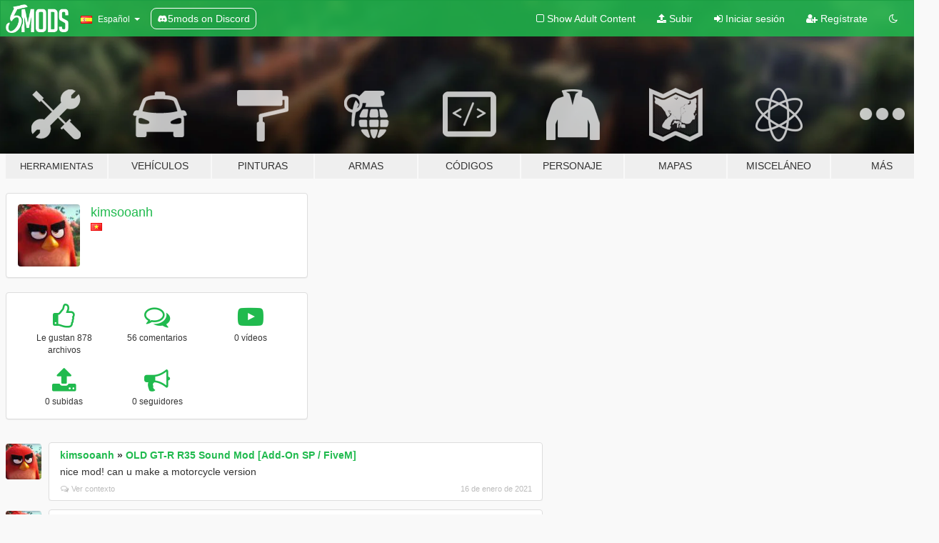

--- FILE ---
content_type: text/html; charset=utf-8
request_url: https://es.gta5-mods.com/users/kimsooanh
body_size: 7620
content:

<!DOCTYPE html>
<html lang="es" dir="ltr">
<head>
	<title>
		Mods de GTA 5 por kimsooanh - GTA5-Mods.com
	</title>

		<script
		  async
		  src="https://hb.vntsm.com/v4/live/vms/sites/gta5-mods.com/index.js"
        ></script>

        <script>
          self.__VM = self.__VM || [];
          self.__VM.push(function (admanager, scope) {
            scope.Config.buildPlacement((configBuilder) => {
              configBuilder.add("billboard");
              configBuilder.addDefaultOrUnique("mobile_mpu").setBreakPoint("mobile")
            }).display("top-ad");

            scope.Config.buildPlacement((configBuilder) => {
              configBuilder.add("leaderboard");
              configBuilder.addDefaultOrUnique("mobile_mpu").setBreakPoint("mobile")
            }).display("central-ad");

            scope.Config.buildPlacement((configBuilder) => {
              configBuilder.add("mpu");
              configBuilder.addDefaultOrUnique("mobile_mpu").setBreakPoint("mobile")
            }).display("side-ad");

            scope.Config.buildPlacement((configBuilder) => {
              configBuilder.add("leaderboard");
              configBuilder.addDefaultOrUnique("mpu").setBreakPoint({ mediaQuery: "max-width:1200px" })
            }).display("central-ad-2");

            scope.Config.buildPlacement((configBuilder) => {
              configBuilder.add("leaderboard");
              configBuilder.addDefaultOrUnique("mobile_mpu").setBreakPoint("mobile")
            }).display("bottom-ad");

            scope.Config.buildPlacement((configBuilder) => {
              configBuilder.add("desktop_takeover");
              configBuilder.addDefaultOrUnique("mobile_takeover").setBreakPoint("mobile")
            }).display("takeover-ad");

            scope.Config.get('mpu').display('download-ad-1');
          });
        </script>

	<meta charset="utf-8">
	<meta name="viewport" content="width=320, initial-scale=1.0, maximum-scale=1.0">
	<meta http-equiv="X-UA-Compatible" content="IE=edge">
	<meta name="msapplication-config" content="none">
	<meta name="theme-color" content="#20ba4e">
	<meta name="msapplication-navbutton-color" content="#20ba4e">
	<meta name="apple-mobile-web-app-capable" content="yes">
	<meta name="apple-mobile-web-app-status-bar-style" content="#20ba4e">
	<meta name="csrf-param" content="authenticity_token" />
<meta name="csrf-token" content="rVkf8ScviXi8FOm7N/WUzBcILvHZjy88VWcC51OosPptL5u92ig3IP1rh4pCEajqOLH6tRaNpwucPf9R/MYa+g==" />
	

	<link rel="shortcut icon" type="image/x-icon" href="https://images.gta5-mods.com/icons/favicon.png">
	<link rel="stylesheet" media="screen" href="/assets/application-7e510725ebc5c55e88a9fd87c027a2aa9e20126744fbac89762e0fd54819c399.css" />
	    <link rel="alternate" hreflang="id" href="https://id.gta5-mods.com/users/kimsooanh">
    <link rel="alternate" hreflang="ms" href="https://ms.gta5-mods.com/users/kimsooanh">
    <link rel="alternate" hreflang="bg" href="https://bg.gta5-mods.com/users/kimsooanh">
    <link rel="alternate" hreflang="ca" href="https://ca.gta5-mods.com/users/kimsooanh">
    <link rel="alternate" hreflang="cs" href="https://cs.gta5-mods.com/users/kimsooanh">
    <link rel="alternate" hreflang="da" href="https://da.gta5-mods.com/users/kimsooanh">
    <link rel="alternate" hreflang="de" href="https://de.gta5-mods.com/users/kimsooanh">
    <link rel="alternate" hreflang="el" href="https://el.gta5-mods.com/users/kimsooanh">
    <link rel="alternate" hreflang="en" href="https://www.gta5-mods.com/users/kimsooanh">
    <link rel="alternate" hreflang="es" href="https://es.gta5-mods.com/users/kimsooanh">
    <link rel="alternate" hreflang="fr" href="https://fr.gta5-mods.com/users/kimsooanh">
    <link rel="alternate" hreflang="gl" href="https://gl.gta5-mods.com/users/kimsooanh">
    <link rel="alternate" hreflang="ko" href="https://ko.gta5-mods.com/users/kimsooanh">
    <link rel="alternate" hreflang="hi" href="https://hi.gta5-mods.com/users/kimsooanh">
    <link rel="alternate" hreflang="it" href="https://it.gta5-mods.com/users/kimsooanh">
    <link rel="alternate" hreflang="hu" href="https://hu.gta5-mods.com/users/kimsooanh">
    <link rel="alternate" hreflang="mk" href="https://mk.gta5-mods.com/users/kimsooanh">
    <link rel="alternate" hreflang="nl" href="https://nl.gta5-mods.com/users/kimsooanh">
    <link rel="alternate" hreflang="nb" href="https://no.gta5-mods.com/users/kimsooanh">
    <link rel="alternate" hreflang="pl" href="https://pl.gta5-mods.com/users/kimsooanh">
    <link rel="alternate" hreflang="pt-BR" href="https://pt.gta5-mods.com/users/kimsooanh">
    <link rel="alternate" hreflang="ro" href="https://ro.gta5-mods.com/users/kimsooanh">
    <link rel="alternate" hreflang="ru" href="https://ru.gta5-mods.com/users/kimsooanh">
    <link rel="alternate" hreflang="sl" href="https://sl.gta5-mods.com/users/kimsooanh">
    <link rel="alternate" hreflang="fi" href="https://fi.gta5-mods.com/users/kimsooanh">
    <link rel="alternate" hreflang="sv" href="https://sv.gta5-mods.com/users/kimsooanh">
    <link rel="alternate" hreflang="vi" href="https://vi.gta5-mods.com/users/kimsooanh">
    <link rel="alternate" hreflang="tr" href="https://tr.gta5-mods.com/users/kimsooanh">
    <link rel="alternate" hreflang="uk" href="https://uk.gta5-mods.com/users/kimsooanh">
    <link rel="alternate" hreflang="zh-CN" href="https://zh.gta5-mods.com/users/kimsooanh">

  <script src="/javascripts/ads.js"></script>

		<!-- Nexus Google Tag Manager -->
		<script nonce="true">
//<![CDATA[
				window.dataLayer = window.dataLayer || [];

						window.dataLayer.push({
								login_status: 'Guest',
								user_id: undefined,
								gta5mods_id: undefined,
						});

//]]>
</script>
		<script nonce="true">
//<![CDATA[
				(function(w,d,s,l,i){w[l]=w[l]||[];w[l].push({'gtm.start':
				new Date().getTime(),event:'gtm.js'});var f=d.getElementsByTagName(s)[0],
				j=d.createElement(s),dl=l!='dataLayer'?'&l='+l:'';j.async=true;j.src=
				'https://www.googletagmanager.com/gtm.js?id='+i+dl;f.parentNode.insertBefore(j,f);
				})(window,document,'script','dataLayer','GTM-KCVF2WQ');

//]]>
</script>		<!-- End Nexus Google Tag Manager -->
</head>
<body class=" es">
	<!-- Google Tag Manager (noscript) -->
	<noscript><iframe src="https://www.googletagmanager.com/ns.html?id=GTM-KCVF2WQ"
										height="0" width="0" style="display:none;visibility:hidden"></iframe></noscript>
	<!-- End Google Tag Manager (noscript) -->

<div id="page-cover"></div>
<div id="page-loading">
	<span class="graphic"></span>
	<span class="message">Cargando...</span>
</div>

<div id="page-cover"></div>

<nav id="main-nav" class="navbar navbar-default">
  <div class="container">
    <div class="navbar-header">
      <a class="navbar-brand" href="/"></a>

      <ul class="nav navbar-nav">
        <li id="language-dropdown" class="dropdown">
          <a href="#language" class="dropdown-toggle" data-toggle="dropdown">
            <span class="famfamfam-flag-es icon"></span>&nbsp;
            <span class="language-name">Español</span>
            <span class="caret"></span>
          </a>

          <ul class="dropdown-menu dropdown-menu-with-footer">
                <li>
                  <a href="https://id.gta5-mods.com/users/kimsooanh">
                    <span class="famfamfam-flag-id"></span>
                    <span class="language-name">Bahasa Indonesia</span>
                  </a>
                </li>
                <li>
                  <a href="https://ms.gta5-mods.com/users/kimsooanh">
                    <span class="famfamfam-flag-my"></span>
                    <span class="language-name">Bahasa Melayu</span>
                  </a>
                </li>
                <li>
                  <a href="https://bg.gta5-mods.com/users/kimsooanh">
                    <span class="famfamfam-flag-bg"></span>
                    <span class="language-name">Български</span>
                  </a>
                </li>
                <li>
                  <a href="https://ca.gta5-mods.com/users/kimsooanh">
                    <span class="famfamfam-flag-catalonia"></span>
                    <span class="language-name">Català</span>
                  </a>
                </li>
                <li>
                  <a href="https://cs.gta5-mods.com/users/kimsooanh">
                    <span class="famfamfam-flag-cz"></span>
                    <span class="language-name">Čeština</span>
                  </a>
                </li>
                <li>
                  <a href="https://da.gta5-mods.com/users/kimsooanh">
                    <span class="famfamfam-flag-dk"></span>
                    <span class="language-name">Dansk</span>
                  </a>
                </li>
                <li>
                  <a href="https://de.gta5-mods.com/users/kimsooanh">
                    <span class="famfamfam-flag-de"></span>
                    <span class="language-name">Deutsch</span>
                  </a>
                </li>
                <li>
                  <a href="https://el.gta5-mods.com/users/kimsooanh">
                    <span class="famfamfam-flag-gr"></span>
                    <span class="language-name">Ελληνικά</span>
                  </a>
                </li>
                <li>
                  <a href="https://www.gta5-mods.com/users/kimsooanh">
                    <span class="famfamfam-flag-gb"></span>
                    <span class="language-name">English</span>
                  </a>
                </li>
                <li>
                  <a href="https://es.gta5-mods.com/users/kimsooanh">
                    <span class="famfamfam-flag-es"></span>
                    <span class="language-name">Español</span>
                  </a>
                </li>
                <li>
                  <a href="https://fr.gta5-mods.com/users/kimsooanh">
                    <span class="famfamfam-flag-fr"></span>
                    <span class="language-name">Français</span>
                  </a>
                </li>
                <li>
                  <a href="https://gl.gta5-mods.com/users/kimsooanh">
                    <span class="famfamfam-flag-es-gl"></span>
                    <span class="language-name">Galego</span>
                  </a>
                </li>
                <li>
                  <a href="https://ko.gta5-mods.com/users/kimsooanh">
                    <span class="famfamfam-flag-kr"></span>
                    <span class="language-name">한국어</span>
                  </a>
                </li>
                <li>
                  <a href="https://hi.gta5-mods.com/users/kimsooanh">
                    <span class="famfamfam-flag-in"></span>
                    <span class="language-name">हिन्दी</span>
                  </a>
                </li>
                <li>
                  <a href="https://it.gta5-mods.com/users/kimsooanh">
                    <span class="famfamfam-flag-it"></span>
                    <span class="language-name">Italiano</span>
                  </a>
                </li>
                <li>
                  <a href="https://hu.gta5-mods.com/users/kimsooanh">
                    <span class="famfamfam-flag-hu"></span>
                    <span class="language-name">Magyar</span>
                  </a>
                </li>
                <li>
                  <a href="https://mk.gta5-mods.com/users/kimsooanh">
                    <span class="famfamfam-flag-mk"></span>
                    <span class="language-name">Македонски</span>
                  </a>
                </li>
                <li>
                  <a href="https://nl.gta5-mods.com/users/kimsooanh">
                    <span class="famfamfam-flag-nl"></span>
                    <span class="language-name">Nederlands</span>
                  </a>
                </li>
                <li>
                  <a href="https://no.gta5-mods.com/users/kimsooanh">
                    <span class="famfamfam-flag-no"></span>
                    <span class="language-name">Norsk</span>
                  </a>
                </li>
                <li>
                  <a href="https://pl.gta5-mods.com/users/kimsooanh">
                    <span class="famfamfam-flag-pl"></span>
                    <span class="language-name">Polski</span>
                  </a>
                </li>
                <li>
                  <a href="https://pt.gta5-mods.com/users/kimsooanh">
                    <span class="famfamfam-flag-br"></span>
                    <span class="language-name">Português do Brasil</span>
                  </a>
                </li>
                <li>
                  <a href="https://ro.gta5-mods.com/users/kimsooanh">
                    <span class="famfamfam-flag-ro"></span>
                    <span class="language-name">Română</span>
                  </a>
                </li>
                <li>
                  <a href="https://ru.gta5-mods.com/users/kimsooanh">
                    <span class="famfamfam-flag-ru"></span>
                    <span class="language-name">Русский</span>
                  </a>
                </li>
                <li>
                  <a href="https://sl.gta5-mods.com/users/kimsooanh">
                    <span class="famfamfam-flag-si"></span>
                    <span class="language-name">Slovenščina</span>
                  </a>
                </li>
                <li>
                  <a href="https://fi.gta5-mods.com/users/kimsooanh">
                    <span class="famfamfam-flag-fi"></span>
                    <span class="language-name">Suomi</span>
                  </a>
                </li>
                <li>
                  <a href="https://sv.gta5-mods.com/users/kimsooanh">
                    <span class="famfamfam-flag-se"></span>
                    <span class="language-name">Svenska</span>
                  </a>
                </li>
                <li>
                  <a href="https://vi.gta5-mods.com/users/kimsooanh">
                    <span class="famfamfam-flag-vn"></span>
                    <span class="language-name">Tiếng Việt</span>
                  </a>
                </li>
                <li>
                  <a href="https://tr.gta5-mods.com/users/kimsooanh">
                    <span class="famfamfam-flag-tr"></span>
                    <span class="language-name">Türkçe</span>
                  </a>
                </li>
                <li>
                  <a href="https://uk.gta5-mods.com/users/kimsooanh">
                    <span class="famfamfam-flag-ua"></span>
                    <span class="language-name">Українська</span>
                  </a>
                </li>
                <li>
                  <a href="https://zh.gta5-mods.com/users/kimsooanh">
                    <span class="famfamfam-flag-cn"></span>
                    <span class="language-name">中文</span>
                  </a>
                </li>
          </ul>
        </li>
        <li class="discord-link">
          <a href="https://discord.gg/2PR7aMzD4U" target="_blank" rel="noreferrer">
            <img src="https://images.gta5-mods.com/site/discord-header.svg" height="15px" alt="">
            <span>5mods on Discord</span>
          </a>
        </li>
      </ul>
    </div>

    <ul class="nav navbar-nav navbar-right">
        <li>
          <a href="/adult_filter" title="Light mode">
              <span class="fa fa-square-o"></span>
            <span>Show Adult <span class="adult-filter__content-text">Content</span></span>
          </a>
        </li>
      <li class="hidden-xs">
        <a href="/upload">
          <span class="icon fa fa-upload"></span>
          Subir
        </a>
      </li>

        <li>
          <a href="/login?r=/users/kimsooanh">
            <span class="icon fa fa-sign-in"></span>
            <span class="login-text">Iniciar sesión</span>
          </a>
        </li>

        <li class="hidden-xs">
          <a href="/register?r=/users/kimsooanh">
            <span class="icon fa fa-user-plus"></span>
            Regístrate
          </a>
        </li>

        <li>
            <a href="/dark_mode" title="Dark mode">
              <span class="fa fa-moon-o"></span>
            </a>
        </li>

      <li id="search-dropdown">
        <a href="#search" class="dropdown-toggle" data-toggle="dropdown">
          <span class="fa fa-search"></span>
        </a>

        <div class="dropdown-menu">
          <div class="form-inline">
            <div class="form-group">
              <div class="input-group">
                <div class="input-group-addon"><span  class="fa fa-search"></span></div>
                <input type="text" class="form-control" placeholder="Buscar mods para GTA 5...">
              </div>
            </div>
            <button type="submit" class="btn btn-primary">
              Buscar
            </button>
          </div>
        </div>
      </li>
    </ul>
  </div>
</nav>

<div id="banner" class="">
  <div class="container hidden-xs">
    <div id="intro">
      <h1 class="styled">Bienvenido a GTA5-Mods.com</h1>
      <p>Selecciona una de las siguientes categorías para empezar a explorar los últimos mods para GTA 5 en PC:</p>
    </div>
  </div>

  <div class="container">
    <ul id="navigation" class="clearfix es">
        <li class="tools ">
          <a href="/tools">
            <span class="icon-category"></span>
            <span class="label-border"></span>
            <span class="label-category lg-small md-small">
              <span>Herramientas</span>
            </span>
          </a>
        </li>
        <li class="vehicles ">
          <a href="/vehicles">
            <span class="icon-category"></span>
            <span class="label-border"></span>
            <span class="label-category ">
              <span>Vehículos</span>
            </span>
          </a>
        </li>
        <li class="paintjobs ">
          <a href="/paintjobs">
            <span class="icon-category"></span>
            <span class="label-border"></span>
            <span class="label-category ">
              <span>Pinturas</span>
            </span>
          </a>
        </li>
        <li class="weapons ">
          <a href="/weapons">
            <span class="icon-category"></span>
            <span class="label-border"></span>
            <span class="label-category ">
              <span>Armas</span>
            </span>
          </a>
        </li>
        <li class="scripts ">
          <a href="/scripts">
            <span class="icon-category"></span>
            <span class="label-border"></span>
            <span class="label-category ">
              <span>Códigos</span>
            </span>
          </a>
        </li>
        <li class="player ">
          <a href="/player">
            <span class="icon-category"></span>
            <span class="label-border"></span>
            <span class="label-category ">
              <span>Personaje</span>
            </span>
          </a>
        </li>
        <li class="maps ">
          <a href="/maps">
            <span class="icon-category"></span>
            <span class="label-border"></span>
            <span class="label-category ">
              <span>Mapas</span>
            </span>
          </a>
        </li>
        <li class="misc ">
          <a href="/misc">
            <span class="icon-category"></span>
            <span class="label-border"></span>
            <span class="label-category md-small">
              <span>Misceláneo</span>
            </span>
          </a>
        </li>
      <li id="more-dropdown" class="more dropdown">
        <a href="#more" class="dropdown-toggle" data-toggle="dropdown">
          <span class="icon-category"></span>
          <span class="label-border"></span>
          <span class="label-category ">
            <span>Más</span>
          </span>
        </a>

        <ul class="dropdown-menu pull-right">
          <li>
            <a href="http://www.gta5cheats.com" target="_blank">
              <span class="fa fa-external-link"></span>
              GTA 5 Cheats
            </a>
          </li>
        </ul>
      </li>
    </ul>
  </div>
</div>

<div id="content">
  
<div id="profile" data-user-id="204114">
  <div class="container">


        <div class="row">
          <div class="col-sm-6 col-md-4">
            <div class="user-panel panel panel-default">
              <div class="panel-body">
                <div class="row">
                  <div class="col-xs-3">
                    <a href="/users/kimsooanh">
                      <img class="img-responsive" src="https://img.gta5-mods.com/q75-w100-h100-cfill/avatars/204114/41839f-angry-birds-movie-pic.jpg" alt="41839f angry birds movie pic" />
                    </a>
                  </div>
                  <div class="col-xs-9">
                    <a class="username" href="/users/kimsooanh">kimsooanh</a>

                        <br/>

                            <div class="user-social">
                              












                            </div>

                              <div class="user-location">
                                <span title="Vietnam" class="famfamfam-flag-vn user-location-country"></span>
                                
                              </div>

                            



                  </div>
                </div>
              </div>
            </div>

              <div class="panel panel-default" dir="auto">
                <div class="panel-body">
                    <div class="user-stats">
                      <div class="row">
                        <div class="col-xs-4">
                          <span class="stat-icon fa fa-thumbs-o-up"></span>
                          <span class="stat-label">
                            Le gustan 878 archivos
                          </span>
                        </div>
                        <div class="col-xs-4">
                          <span class="stat-icon fa fa-comments-o"></span>
                          <span class="stat-label">
                            56 comentarios
                          </span>
                        </div>
                        <div class="col-xs-4">
                          <span class="stat-icon fa fa-youtube-play"></span>
                          <span class="stat-label">
                            0 vídeos
                          </span>
                        </div>
                      </div>

                      <div class="row">
                        <div class="col-xs-4">
                          <span class="stat-icon fa fa-upload"></span>
                          <span class="stat-label">
                            0 subidas
                          </span>
                        </div>
                        <div class="col-xs-4">
                          <span class="stat-icon fa fa-bullhorn"></span>
                          <span class="stat-label">
                            0 seguidores
                          </span>
                        </div>
                      </div>
                    </div>
                </div>
              </div>
          </div>

        </div>

            <div class="row">

                  <div id="comments" class="col-sm-7">
                    <ul class="media-list comments-list" style="display: block;">
                      
    <li id="comment-1784853" class="comment media " data-comment-id="1784853" data-username="kimsooanh" data-mentions="[]">
      <div class="media-left">
        <a href="/users/kimsooanh"><img class="media-object" src="https://img.gta5-mods.com/q75-w100-h100-cfill/avatars/204114/41839f-angry-birds-movie-pic.jpg" alt="41839f angry birds movie pic" /></a>
      </div>
      <div class="media-body">
        <div class="panel panel-default">
          <div class="panel-body">
            <div class="media-heading clearfix">
              <div class="pull-left flip" dir="auto">
                <a href="/users/kimsooanh">kimsooanh</a>
                    &raquo;
                    <a href="/vehicles/custom-gt-r-sound-mod-addon-for-fivem-server-side">OLD GT-R R35 Sound Mod [Add-On SP / FiveM]</a>
              </div>
              <div class="pull-right flip">
                

                
              </div>
            </div>

            <div class="comment-text " dir="auto"><p>nice mod! can u make a motorcycle version</p></div>

            <div class="media-details clearfix">
              <div class="row">
                <div class="col-md-8 text-left flip">

                    <a class="inline-icon-text" href="/vehicles/custom-gt-r-sound-mod-addon-for-fivem-server-side#comment-1784853"><span class="fa fa-comments-o"></span>Ver contexto</a>

                  

                  
                </div>
                <div class="col-md-4 text-right flip" title="sábado, 16 de enero de 2021 06:43:17 +0000">16 de enero de 2021</div>
              </div>
            </div>
          </div>
        </div>
      </div>
    </li>

    <li id="comment-1215079" class="comment media " data-comment-id="1215079" data-username="kimsooanh" data-mentions="[]">
      <div class="media-left">
        <a href="/users/kimsooanh"><img class="media-object" src="https://img.gta5-mods.com/q75-w100-h100-cfill/avatars/204114/41839f-angry-birds-movie-pic.jpg" alt="41839f angry birds movie pic" /></a>
      </div>
      <div class="media-body">
        <div class="panel panel-default">
          <div class="panel-body">
            <div class="media-heading clearfix">
              <div class="pull-left flip" dir="auto">
                <a href="/users/kimsooanh">kimsooanh</a>
                    &raquo;
                    <a href="/player/imc-grunt-battle-rifle-titanfall-add-on-replace-ped">IMC GRUNT - BATTLE RIFLE TITANFALL (Add-On / Replace PED)</a>
              </div>
              <div class="pull-right flip">
                

                
              </div>
            </div>

            <div class="comment-text " dir="auto"><p>đẹp quá</p></div>

            <div class="media-details clearfix">
              <div class="row">
                <div class="col-md-8 text-left flip">

                    <a class="inline-icon-text" href="/player/imc-grunt-battle-rifle-titanfall-add-on-replace-ped#comment-1215079"><span class="fa fa-comments-o"></span>Ver contexto</a>

                  

                  
                </div>
                <div class="col-md-4 text-right flip" title="jueves, 3 de mayo de 2018 18:01:24 +0000">3 de mayo de 2018</div>
              </div>
            </div>
          </div>
        </div>
      </div>
    </li>

    <li id="comment-1160322" class="comment media " data-comment-id="1160322" data-username="kimsooanh" data-mentions="[]">
      <div class="media-left">
        <a href="/users/kimsooanh"><img class="media-object" src="https://img.gta5-mods.com/q75-w100-h100-cfill/avatars/204114/41839f-angry-birds-movie-pic.jpg" alt="41839f angry birds movie pic" /></a>
      </div>
      <div class="media-body">
        <div class="panel panel-default">
          <div class="panel-body">
            <div class="media-heading clearfix">
              <div class="pull-left flip" dir="auto">
                <a href="/users/kimsooanh">kimsooanh</a>
                    &raquo;
                    <a href="/vehicles/2016-ducati-panigale-r-1299">2016 Ducati Panigale R 1299</a>
              </div>
              <div class="pull-right flip">
                

                
              </div>
            </div>

            <div class="comment-text " dir="auto"><p>so beauty but it not spawn, dude. can u fix that ?</p></div>

            <div class="media-details clearfix">
              <div class="row">
                <div class="col-md-8 text-left flip">

                    <a class="inline-icon-text" href="/vehicles/2016-ducati-panigale-r-1299#comment-1160322"><span class="fa fa-comments-o"></span>Ver contexto</a>

                  

                  
                </div>
                <div class="col-md-4 text-right flip" title="viernes, 9 de febrero de 2018 19:30:53 +0000">9 de febrero de 2018</div>
              </div>
            </div>
          </div>
        </div>
      </div>
    </li>

    <li id="comment-1098487" class="comment media " data-comment-id="1098487" data-username="kimsooanh" data-mentions="[]">
      <div class="media-left">
        <a href="/users/kimsooanh"><img class="media-object" src="https://img.gta5-mods.com/q75-w100-h100-cfill/avatars/204114/41839f-angry-birds-movie-pic.jpg" alt="41839f angry birds movie pic" /></a>
      </div>
      <div class="media-body">
        <div class="panel panel-default">
          <div class="panel-body">
            <div class="media-heading clearfix">
              <div class="pull-left flip" dir="auto">
                <a href="/users/kimsooanh">kimsooanh</a>
                    &raquo;
                    <a href="/weapons/perui">Baka&#39;s Weapons Sounds [REMASTERED]</a>
              </div>
              <div class="pull-right flip">
                

                
              </div>
            </div>

            <div class="comment-text " dir="auto"><p>this update don&#39;t have bug with combat mg?</p></div>

            <div class="media-details clearfix">
              <div class="row">
                <div class="col-md-8 text-left flip">

                    <a class="inline-icon-text" href="/weapons/perui#comment-1098487"><span class="fa fa-comments-o"></span>Ver contexto</a>

                  

                  
                </div>
                <div class="col-md-4 text-right flip" title="martes, 7 de noviembre de 2017 18:22:34 +0000">7 de noviembre de 2017</div>
              </div>
            </div>
          </div>
        </div>
      </div>
    </li>

    <li id="comment-1041907" class="comment media " data-comment-id="1041907" data-username="kimsooanh" data-mentions="[&quot;Mrkillmil&quot;]">
      <div class="media-left">
        <a href="/users/kimsooanh"><img class="media-object" src="https://img.gta5-mods.com/q75-w100-h100-cfill/avatars/204114/41839f-angry-birds-movie-pic.jpg" alt="41839f angry birds movie pic" /></a>
      </div>
      <div class="media-body">
        <div class="panel panel-default">
          <div class="panel-body">
            <div class="media-heading clearfix">
              <div class="pull-left flip" dir="auto">
                <a href="/users/kimsooanh">kimsooanh</a>
                    &raquo;
                    <a href="/weapons/akm-7-62-retexture-darkened-high-poly">AKM 7.62 retexture darkened [high-poly]</a>
              </div>
              <div class="pull-right flip">
                

                
              </div>
            </div>

            <div class="comment-text " dir="auto"><p><a class="mention" href="/users/Mrkillmil">@Mrkillmil</a> yeah thank u </p></div>

            <div class="media-details clearfix">
              <div class="row">
                <div class="col-md-8 text-left flip">

                    <a class="inline-icon-text" href="/weapons/akm-7-62-retexture-darkened-high-poly#comment-1041907"><span class="fa fa-comments-o"></span>Ver contexto</a>

                  

                  
                </div>
                <div class="col-md-4 text-right flip" title="lunes, 28 de agosto de 2017 14:43:25 +0000">28 de agosto de 2017</div>
              </div>
            </div>
          </div>
        </div>
      </div>
    </li>

    <li id="comment-1041688" class="comment media " data-comment-id="1041688" data-username="kimsooanh" data-mentions="[]">
      <div class="media-left">
        <a href="/users/kimsooanh"><img class="media-object" src="https://img.gta5-mods.com/q75-w100-h100-cfill/avatars/204114/41839f-angry-birds-movie-pic.jpg" alt="41839f angry birds movie pic" /></a>
      </div>
      <div class="media-body">
        <div class="panel panel-default">
          <div class="panel-body">
            <div class="media-heading clearfix">
              <div class="pull-left flip" dir="auto">
                <a href="/users/kimsooanh">kimsooanh</a>
                    &raquo;
                    <a href="/weapons/akm-7-62-retexture-darkened-high-poly">AKM 7.62 retexture darkened [high-poly]</a>
              </div>
              <div class="pull-right flip">
                

                
              </div>
            </div>

            <div class="comment-text " dir="auto"><p>oh, your first persion shot looking good, what mod u use?</p></div>

            <div class="media-details clearfix">
              <div class="row">
                <div class="col-md-8 text-left flip">

                    <a class="inline-icon-text" href="/weapons/akm-7-62-retexture-darkened-high-poly#comment-1041688"><span class="fa fa-comments-o"></span>Ver contexto</a>

                  

                  
                </div>
                <div class="col-md-4 text-right flip" title="lunes, 28 de agosto de 2017 09:51:22 +0000">28 de agosto de 2017</div>
              </div>
            </div>
          </div>
        </div>
      </div>
    </li>

    <li id="comment-1018316" class="comment media " data-comment-id="1018316" data-username="kimsooanh" data-mentions="[]">
      <div class="media-left">
        <a href="/users/kimsooanh"><img class="media-object" src="https://img.gta5-mods.com/q75-w100-h100-cfill/avatars/204114/41839f-angry-birds-movie-pic.jpg" alt="41839f angry birds movie pic" /></a>
      </div>
      <div class="media-body">
        <div class="panel panel-default">
          <div class="panel-body">
            <div class="media-heading clearfix">
              <div class="pull-left flip" dir="auto">
                <a href="/users/kimsooanh">kimsooanh</a>
                    &raquo;
                    <a href="/scripts/just-survive">Just Survive! [.NET]</a>
              </div>
              <div class="pull-right flip">
                

                
              </div>
            </div>

            <div class="comment-text " dir="auto"><p>video please !</p></div>

            <div class="media-details clearfix">
              <div class="row">
                <div class="col-md-8 text-left flip">

                    <a class="inline-icon-text" href="/scripts/just-survive#comment-1018316"><span class="fa fa-comments-o"></span>Ver contexto</a>

                  

                  
                </div>
                <div class="col-md-4 text-right flip" title="miércoles, 2 de agosto de 2017 16:24:06 +0000">2 de agosto de 2017</div>
              </div>
            </div>
          </div>
        </div>
      </div>
    </li>

    <li id="comment-1011141" class="comment media " data-comment-id="1011141" data-username="kimsooanh" data-mentions="[]">
      <div class="media-left">
        <a href="/users/kimsooanh"><img class="media-object" src="https://img.gta5-mods.com/q75-w100-h100-cfill/avatars/204114/41839f-angry-birds-movie-pic.jpg" alt="41839f angry birds movie pic" /></a>
      </div>
      <div class="media-body">
        <div class="panel panel-default">
          <div class="panel-body">
            <div class="media-heading clearfix">
              <div class="pull-left flip" dir="auto">
                <a href="/users/kimsooanh">kimsooanh</a>
                    &raquo;
                    <a href="/weapons/realistic-shootouts-enhanced-0-9-beta-gtav-weapon-sound-mod">Realistic Weapons Sounds (OUTDATED)</a>
              </div>
              <div class="pull-right flip">
                

                
              </div>
            </div>

            <div class="comment-text " dir="auto"><p>best sound mod, men! i think u take it from playerunknown battleground </p></div>

            <div class="media-details clearfix">
              <div class="row">
                <div class="col-md-8 text-left flip">

                    <a class="inline-icon-text" href="/weapons/realistic-shootouts-enhanced-0-9-beta-gtav-weapon-sound-mod#comment-1011141"><span class="fa fa-comments-o"></span>Ver contexto</a>

                  

                  
                </div>
                <div class="col-md-4 text-right flip" title="lunes, 24 de julio de 2017 21:58:54 +0000">24 de julio de 2017</div>
              </div>
            </div>
          </div>
        </div>
      </div>
    </li>

    <li id="comment-1006489" class="comment media " data-comment-id="1006489" data-username="kimsooanh" data-mentions="[]">
      <div class="media-left">
        <a href="/users/kimsooanh"><img class="media-object" src="https://img.gta5-mods.com/q75-w100-h100-cfill/avatars/204114/41839f-angry-birds-movie-pic.jpg" alt="41839f angry birds movie pic" /></a>
      </div>
      <div class="media-body">
        <div class="panel panel-default">
          <div class="panel-body">
            <div class="media-heading clearfix">
              <div class="pull-left flip" dir="auto">
                <a href="/users/kimsooanh">kimsooanh</a>
                    &raquo;
                    <a href="/scripts/relaxed-driving-style">Relaxed Driving Style</a>
              </div>
              <div class="pull-right flip">
                

                
              </div>
            </div>

            <div class="comment-text " dir="auto"><p>HAHA so cool, men</p></div>

            <div class="media-details clearfix">
              <div class="row">
                <div class="col-md-8 text-left flip">

                    <a class="inline-icon-text" href="/scripts/relaxed-driving-style#comment-1006489"><span class="fa fa-comments-o"></span>Ver contexto</a>

                  

                  
                </div>
                <div class="col-md-4 text-right flip" title="miércoles, 19 de julio de 2017 15:37:06 +0000">19 de julio de 2017</div>
              </div>
            </div>
          </div>
        </div>
      </div>
    </li>

    <li id="comment-1006165" class="comment media " data-comment-id="1006165" data-username="kimsooanh" data-mentions="[]">
      <div class="media-left">
        <a href="/users/kimsooanh"><img class="media-object" src="https://img.gta5-mods.com/q75-w100-h100-cfill/avatars/204114/41839f-angry-birds-movie-pic.jpg" alt="41839f angry birds movie pic" /></a>
      </div>
      <div class="media-body">
        <div class="panel panel-default">
          <div class="panel-body">
            <div class="media-heading clearfix">
              <div class="pull-left flip" dir="auto">
                <a href="/users/kimsooanh">kimsooanh</a>
                    &raquo;
                    <a href="/player/terrorists-add-on-ped">Terrorists [Add-On Ped]</a>
              </div>
              <div class="pull-right flip">
                

                
              </div>
            </div>

            <div class="comment-text " dir="auto"><p>awesome men
</p></div>

            <div class="media-details clearfix">
              <div class="row">
                <div class="col-md-8 text-left flip">

                    <a class="inline-icon-text" href="/player/terrorists-add-on-ped#comment-1006165"><span class="fa fa-comments-o"></span>Ver contexto</a>

                  

                  
                </div>
                <div class="col-md-4 text-right flip" title="miércoles, 19 de julio de 2017 08:26:49 +0000">19 de julio de 2017</div>
              </div>
            </div>
          </div>
        </div>
      </div>
    </li>

                    </ul>
                  </div>
            </div>

  </div>
</div>
</div>
<div id="footer">
  <div class="container">

    <div class="row">

      <div class="col-sm-4 col-md-4">

        <a href="/users/Slim Trashman" class="staff">Designed in Alderney</a><br/>
        <a href="/users/rappo" class="staff">Made in Los Santos</a>

      </div>

      <div class="col-sm-8 col-md-8 hidden-xs">

        <div class="col-md-4 hidden-sm hidden-xs">
          <ul>
            <li>
              <a href="/tools">Herramientas para modificar GTA 5</a>
            </li>
            <li>
              <a href="/vehicles">Mods de vehículos para GTA 5</a>
            </li>
            <li>
              <a href="/paintjobs">Mods de pinturas de vehículos para GTA 5</a>
            </li>
            <li>
              <a href="/weapons">Mods de armas para GTA 5</a>
            </li>
            <li>
              <a href="/scripts">Mods de código (Scripts) para GTA5</a>
            </li>
            <li>
              <a href="/player">Mods de personajes para GTA 5</a>
            </li>
            <li>
              <a href="/maps">Mods de mapas para GTA 5</a>
            </li>
            <li>
              <a href="/misc">Mods misceláneos para GTA 5</a>
            </li>
          </ul>
        </div>

        <div class="col-sm-4 col-md-4 hidden-xs">
          <ul>
            <li>
              <a href="/all">Archivos recientes</a>
            </li>
            <li>
              <a href="/all/tags/featured">Archivos destacados</a>
            </li>
            <li>
              <a href="/all/most-liked">Archivos más populares</a>
            </li>
            <li>
              <a href="/all/most-downloaded">Archivos más descargados</a>
            </li>
            <li>
              <a href="/all/highest-rated">Archivos más votados</a>
            </li>
            <li>
              <a href="/leaderboard">Tabla de resultados de GTA5-Mods.com</a>
            </li>
          </ul>
        </div>

        <div class="col-sm-4 col-md-4">
          <ul>
            <li>
              <a href="/contact">
                Contáctanos
              </a>
            </li>
            <li>
              <a href="/privacy">
                Política de Privacidad
              </a>
            </li>
            <li>
              <a href="/terms">
                Términos de uso
              </a>
            </li>
            <li>
              <a href="https://www.cognitoforms.com/NexusMods/_5ModsDMCAForm">
                DMCA
              </a>
            </li>
            <li>
              <a href="https://www.twitter.com/5mods" class="social" target="_blank" rel="noreferrer" title="@5mods en Twitter">
                <span class="fa fa-twitter-square"></span>
                @5mods en Twitter
              </a>
            </li>
            <li>
              <a href="https://www.facebook.com/5mods" class="social" target="_blank" rel="noreferrer" title="5mods en Facebook">
                <span class="fa fa-facebook-official"></span>
                5mods en Facebook
              </a>
            </li>
            <li>
              <a href="https://discord.gg/2PR7aMzD4U" class="social" target="_blank" rel="noreferrer" title="5mods on Discord">
                <img src="https://images.gta5-mods.com/site/discord-footer.svg#discord" height="15px" alt="">
                5mods on Discord
              </a>
            </li>
          </ul>
        </div>

      </div>

    </div>
  </div>
</div>

<script src="/assets/i18n-df0d92353b403d0e94d1a4f346ded6a37d72d69e9a14f2caa6d80e755877da17.js"></script>
<script src="/assets/translations-a23fafd59dbdbfa99c7d1d49b61f0ece1d1aff5b9b63d693ca14bfa61420d77c.js"></script>
<script type="text/javascript">
		I18n.defaultLocale = 'en';
		I18n.locale = 'es';
		I18n.fallbacks = true;

		var GTA5M = {User: {authenticated: false}};
</script>
<script src="/assets/application-d3801923323270dc3fae1f7909466e8a12eaf0dc3b846aa57c43fa1873fe9d56.js"></script>
  <script src="https://apis.google.com/js/platform.js" xmlns="http://www.w3.org/1999/html"></script>
            <script type="application/ld+json">
            {
              "@context": "http://schema.org",
              "@type": "Person",
              "name": "kimsooanh"
            }
            </script>


<!-- Quantcast Tag -->
<script type="text/javascript">
		var _qevents = _qevents || [];
		(function () {
				var elem = document.createElement('script');
				elem.src = (document.location.protocol == "https:" ? "https://secure" : "http://edge") + ".quantserve.com/quant.js";
				elem.async = true;
				elem.type = "text/javascript";
				var scpt = document.getElementsByTagName('script')[0];
				scpt.parentNode.insertBefore(elem, scpt);
		})();
		_qevents.push({
				qacct: "p-bcgV-fdjlWlQo"
		});
</script>
<noscript>
	<div style="display:none;">
		<img src="//pixel.quantserve.com/pixel/p-bcgV-fdjlWlQo.gif" border="0" height="1" width="1" alt="Quantcast"/>
	</div>
</noscript>
<!-- End Quantcast tag -->

<!-- Ad Blocker Checks -->
<script type="application/javascript">
    (function () {
        console.log("ABD: ", window.AdvertStatus);
        if (window.AdvertStatus === undefined) {
            var container = document.createElement('div');
            container.classList.add('container');

            var div = document.createElement('div');
            div.classList.add('alert', 'alert-warning');
            div.innerText = "Ad-blockers can cause errors with the image upload service, please consider turning them off if you have issues.";
            container.appendChild(div);

            var upload = document.getElementById('upload');
            if (upload) {
                upload.insertBefore(container, upload.firstChild);
            }
        }
    })();
</script>



<div class="js-paloma-hook" data-id="1769021870831">
  <script type="text/javascript">
    (function(){
      // Do not continue if Paloma not found.
      if (window['Paloma'] === undefined) {
        return true;
      }

      Paloma.env = 'production';

      // Remove any callback details if any
      $('.js-paloma-hook[data-id!=' + 1769021870831 + ']').remove();

      var request = {"resource":"User","action":"profile","params":{}};

      Paloma.engine.setRequest({
        id: "1769021870831",
        resource: request['resource'],
        action: request['action'],
        params: request['params']});
    })();
  </script>
</div>
</body>
</html>
